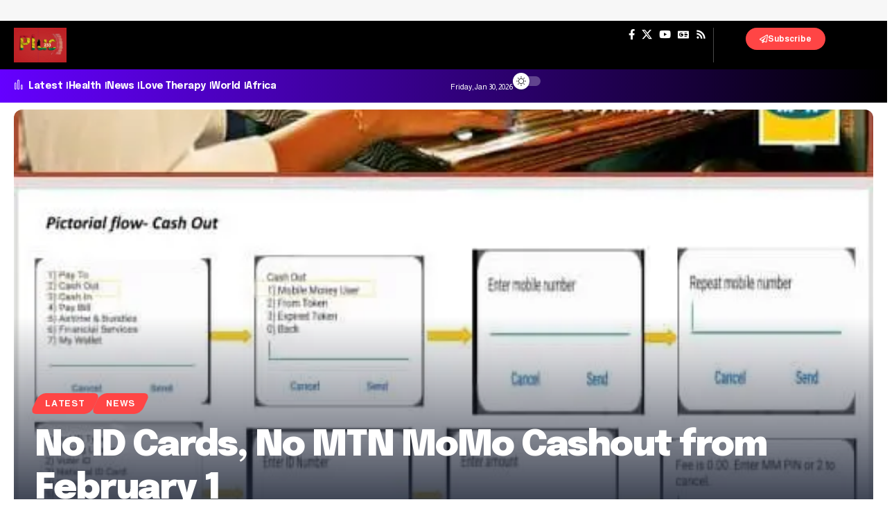

--- FILE ---
content_type: text/html; charset=utf-8
request_url: https://www.google.com/recaptcha/api2/aframe
body_size: 266
content:
<!DOCTYPE HTML><html><head><meta http-equiv="content-type" content="text/html; charset=UTF-8"></head><body><script nonce="Nc1iqaiBqHJ1efSO3Aj_KA">/** Anti-fraud and anti-abuse applications only. See google.com/recaptcha */ try{var clients={'sodar':'https://pagead2.googlesyndication.com/pagead/sodar?'};window.addEventListener("message",function(a){try{if(a.source===window.parent){var b=JSON.parse(a.data);var c=clients[b['id']];if(c){var d=document.createElement('img');d.src=c+b['params']+'&rc='+(localStorage.getItem("rc::a")?sessionStorage.getItem("rc::b"):"");window.document.body.appendChild(d);sessionStorage.setItem("rc::e",parseInt(sessionStorage.getItem("rc::e")||0)+1);localStorage.setItem("rc::h",'1769756691961');}}}catch(b){}});window.parent.postMessage("_grecaptcha_ready", "*");}catch(b){}</script></body></html>

--- FILE ---
content_type: text/css
request_url: https://plus233.com/wp-content/uploads/elementor/css/post-2272.css?ver=1764744844
body_size: 86
content:
.elementor-2272 .elementor-element.elementor-element-0cafeeb{--display:flex;--flex-direction:column;--container-widget-width:100%;--container-widget-height:initial;--container-widget-flex-grow:0;--container-widget-align-self:initial;--flex-wrap-mobile:wrap;--padding-top:0px;--padding-bottom:50px;--padding-left:0px;--padding-right:0px;}.elementor-2272 .elementor-element.elementor-element-530d563 .heading-title > *{font-size:26px;}.elementor-2272 .elementor-element.elementor-element-93d1c12{width:100%;max-width:100%;--s-icon-size:15px;--s-columns:3;}.elementor-2272 .elementor-element.elementor-element-93d1c12 > .elementor-widget-container{margin:0px 0px 30px 0px;}.elementor-2272 .elementor-element.elementor-element-93d1c12 {--colgap:5px;}.elementor-2272 .elementor-element.elementor-element-d37b5db .heading-title > *{font-size:26px;}.elementor-2272 .elementor-element.elementor-element-1fb0a2f{--feat-ratio:70;--title-size:16px;--counter-zero:decimal-leading-zero;--feat-list-width:90px;}.elementor-2272 .elementor-element.elementor-element-1fb0a2f .p-list .list-feat-holder{width:150px;max-width:150px;}.elementor-2272 .elementor-element.elementor-element-1fb0a2f .p-wrap{--el-spacing:10px;--list-holder-spacing:10px;--list-holder-margin:-10px;}.elementor-2272 .elementor-element.elementor-element-1fb0a2f .block-wrap{--bottom-spacing:30px;}@media(min-width:768px){.elementor-2272 .elementor-element.elementor-element-0cafeeb{--content-width:600px;}}@media(max-width:1024px){.elementor-2272 .elementor-element.elementor-element-0cafeeb{--padding-top:0px;--padding-bottom:40px;--padding-left:0px;--padding-right:0px;}.elementor-2272 .elementor-element.elementor-element-530d563 .heading-title > *{font-size:20px;}.elementor-2272 .elementor-element.elementor-element-93d1c12 > .elementor-widget-container{margin:0px 0px 20px 0px;}.elementor-2272 .elementor-element.elementor-element-93d1c12{--s-icon-size:13px;--s-columns:3;}.elementor-2272 .elementor-element.elementor-element-93d1c12 {--colgap:2px;}.elementor-2272 .elementor-element.elementor-element-d37b5db .heading-title > *{font-size:20px;}}@media(max-width:767px){.elementor-2272 .elementor-element.elementor-element-530d563 .heading-title > *{font-size:20px;}.elementor-2272 .elementor-element.elementor-element-93d1c12{--s-icon-size:12px;--s-columns:3;}.elementor-2272 .elementor-element.elementor-element-d37b5db .heading-title > *{font-size:20px;}.elementor-2272 .elementor-element.elementor-element-1fb0a2f{--feat-ratio:100;--title-size:14px;}.elementor-2272 .elementor-element.elementor-element-1fb0a2f .p-wrap{--el-spacing:7px;}.elementor-2272 .elementor-element.elementor-element-1fb0a2f .block-wrap{--bottom-spacing:20px;}}

--- FILE ---
content_type: text/css
request_url: https://plus233.com/wp-content/uploads/elementor/css/post-2164.css?ver=1764744778
body_size: 685
content:
.elementor-2164 .elementor-element.elementor-element-5ff7241{--display:flex;--flex-direction:row;--container-widget-width:initial;--container-widget-height:100%;--container-widget-flex-grow:1;--container-widget-align-self:stretch;--flex-wrap-mobile:wrap;--padding-top:0px;--padding-bottom:0px;--padding-left:0px;--padding-right:0px;}.elementor-2164 .elementor-element.elementor-element-5ff7241:not(.elementor-motion-effects-element-type-background), .elementor-2164 .elementor-element.elementor-element-5ff7241 > .elementor-motion-effects-container > .elementor-motion-effects-layer{background-color:#000000;}.elementor-2164 .elementor-element.elementor-element-39dd958{--display:flex;--flex-direction:row;--container-widget-width:calc( ( 1 - var( --container-widget-flex-grow ) ) * 100% );--container-widget-height:100%;--container-widget-flex-grow:1;--container-widget-align-self:stretch;--flex-wrap-mobile:wrap;--align-items:center;--gap:10px 10px;--row-gap:10px;--column-gap:10px;}.elementor-2164 .elementor-element.elementor-element-39dd958.e-con{--flex-grow:0;--flex-shrink:0;}.elementor-2164 .elementor-element.elementor-element-fe0c07e .the-logo img{max-width:76px;width:76px;}.elementor-2164 .elementor-element.elementor-element-33adcf5{--nav-color:#FFFFFF;--nav-color-10:#FFFFFF1a;--subnav-color:#FFFFFF;--subnav-color-10:#FFFFFF1a;--subnav-bg:#001325;--subnav-bg-from:#001325;--subnav-bg-to:#001325;}.elementor-2164 .elementor-element.elementor-element-46ba353{--display:flex;--flex-direction:row;--container-widget-width:calc( ( 1 - var( --container-widget-flex-grow ) ) * 100% );--container-widget-height:100%;--container-widget-flex-grow:1;--container-widget-align-self:stretch;--flex-wrap-mobile:wrap;--justify-content:flex-end;--align-items:center;--gap:0px 0px;--row-gap:0px;--column-gap:0px;}.elementor-2164 .elementor-element.elementor-element-9bbd507 > .elementor-widget-container{margin:0px 10px 0px 0px;padding:0px 5px 0px 0px;border-style:solid;border-width:0px 1px 0px 0px;border-color:#88888888;}.elementor-2164 .elementor-element.elementor-element-9bbd507 .header-social-list i{font-size:15px;line-height:20px;}.elementor-2164 .elementor-element.elementor-element-9bbd507 .header-social-list{line-height:1;color:#FFFFFF;}.elementor-2164 .elementor-element.elementor-element-67d7a40 > .elementor-widget-container{padding:0px 10px 0px 0px;border-style:solid;}.elementor-2164 .elementor-element.elementor-element-67d7a40 i.wnav-icon, .elementor-2164 .elementor-element.elementor-element-67d7a40 .search-btn > .search-icon-svg{font-size:16px;}.elementor-2164 .elementor-element.elementor-element-67d7a40 .is-form-layout .search-icon-svg, .elementor-2164 .elementor-element.elementor-element-67d7a40 .is-form-layout .search-form-inner .rbi{font-size:16px;}.elementor-2164 .elementor-element.elementor-element-67d7a40 .is-form-layout{--input-fcolor:#FFFFFF;}.elementor-2164 .elementor-element.elementor-element-67d7a40 i.wnav-icon, .elementor-2164 .elementor-element.elementor-element-67d7a40 .header-search-label, .elementor-2164 .elementor-element.elementor-element-67d7a40 .icon-holder > .search-icon-svg,
					.elementor-2164 .elementor-element.elementor-element-67d7a40 .is-form-layout .search-form-inner, .elementor-2164 .elementor-element.elementor-element-67d7a40 .is-form-layout .rb-loader{color:#FFFFFF;}.elementor-2164 .elementor-element.elementor-element-67d7a40 i.wnav-icon{line-height:40px;}.elementor-2164 .elementor-element.elementor-element-67d7a40 .icon-holder{min-height:40px;}.elementor-2164 .elementor-element.elementor-element-67d7a40 .header-dropdown{right:-100px;left:auto;}.elementor-2164 .elementor-element.elementor-element-67d7a40{--subnav-color:#333333;}.elementor-2164 .elementor-element.elementor-element-a466bbe .elementor-button{background-color:#FF4545;font-size:12px;font-weight:600;box-shadow:0px 4px 10px 0px rgba(0, 0, 0, 0.2);border-radius:100px 100px 100px 100px;padding:10px 20px 10px 20px;}.elementor-2164 .elementor-element.elementor-element-a466bbe .elementor-button-content-wrapper{flex-direction:row;}.elementor-2164 .elementor-element.elementor-element-5ed7f76{--display:flex;--flex-direction:row;--container-widget-width:calc( ( 1 - var( --container-widget-flex-grow ) ) * 100% );--container-widget-height:100%;--container-widget-flex-grow:1;--container-widget-align-self:stretch;--flex-wrap-mobile:wrap;--justify-content:space-between;--align-items:center;--flex-wrap:nowrap;--padding-top:0px;--padding-bottom:0px;--padding-left:20px;--padding-right:20px;}.elementor-2164 .elementor-element.elementor-element-5ed7f76:not(.elementor-motion-effects-element-type-background), .elementor-2164 .elementor-element.elementor-element-5ed7f76 > .elementor-motion-effects-container > .elementor-motion-effects-layer{background-color:transparent;background-image:linear-gradient(90deg, #6500FF 0%, #000000 100%);}.elementor-2164 .elementor-element.elementor-element-5ed7f76.e-con{--align-self:center;}.elementor-2164 .elementor-element.elementor-element-43fbe7c.elementor-element{--flex-grow:0;--flex-shrink:0;}.elementor-2164 .elementor-element.elementor-element-43fbe7c{--label-color:#FFFFFF;--label-spacing:7px;--qlink-gap:5px;--qlink-color:#FFFFFF;--divider-color:#FFFFFF;}.elementor-2164 .elementor-element.elementor-element-43fbe7c .qlink a{font-size:14px;font-weight:700;line-height:1em;}.elementor-2164 .elementor-element.elementor-element-cc0d705{--display:flex;--flex-direction:row;--container-widget-width:calc( ( 1 - var( --container-widget-flex-grow ) ) * 100% );--container-widget-height:100%;--container-widget-flex-grow:1;--container-widget-align-self:stretch;--flex-wrap-mobile:wrap;--justify-content:flex-end;--align-items:center;}.elementor-2164 .elementor-element.elementor-element-bcf9e23 .current-date{font-size:11px;}.elementor-2164 .elementor-element.elementor-element-bcf9e23{--meta-fcolor:#FFFFFF;}.elementor-2164 .elementor-element.elementor-element-14e84d8{--dm-size:calc(24px * 100/100);--dm-slide:#FFFFFF44;}@media(min-width:768px){.elementor-2164 .elementor-element.elementor-element-5ff7241{--content-width:1260px;}.elementor-2164 .elementor-element.elementor-element-39dd958{--width:70%;}.elementor-2164 .elementor-element.elementor-element-46ba353{--width:29.9%;}.elementor-2164 .elementor-element.elementor-element-5ed7f76{--content-width:1240px;}.elementor-2164 .elementor-element.elementor-element-cc0d705{--width:50%;}}

--- FILE ---
content_type: text/css
request_url: https://plus233.com/wp-content/uploads/elementor/css/post-2165.css?ver=1764744778
body_size: 772
content:
.elementor-2165 .elementor-element.elementor-element-7981e57{--display:flex;--flex-direction:column;--container-widget-width:100%;--container-widget-height:initial;--container-widget-flex-grow:0;--container-widget-align-self:initial;--flex-wrap-mobile:wrap;--padding-top:0px;--padding-bottom:50px;--padding-left:20px;--padding-right:20px;}.elementor-2165 .elementor-element.elementor-element-1cd6e11{--display:flex;--flex-direction:column;--container-widget-width:100%;--container-widget-height:initial;--container-widget-flex-grow:0;--container-widget-align-self:initial;--flex-wrap-mobile:wrap;--border-radius:10px 10px 10px 10px;box-shadow:10px 0px 40px 0px rgba(0, 0, 0, 0.2);--padding-top:40px;--padding-bottom:40px;--padding-left:40px;--padding-right:40px;}.elementor-2165 .elementor-element.elementor-element-1cd6e11:not(.elementor-motion-effects-element-type-background), .elementor-2165 .elementor-element.elementor-element-1cd6e11 > .elementor-motion-effects-container > .elementor-motion-effects-layer{background-color:#FFFFFF;}[data-theme="dark"] .elementor-2165 .elementor-element.elementor-element-1cd6e11{background-color:#1E2537;}[data-theme="dark"] .elementor-2165 .elementor-element.elementor-element-affd7e6 .elementor-heading-title{color:#ffffff;}.elementor-2165 .elementor-element.elementor-element-bbb0661{--grid-template-columns:repeat(0, auto);text-align:left;margin:0px 0px calc(var(--kit-widget-spacing, 0px) + 20px) 0px;--icon-size:22px;--grid-column-gap:7px;--grid-row-gap:7px;}.elementor-2165 .elementor-element.elementor-element-108b3e0{margin:0px 0px calc(var(--kit-widget-spacing, 0px) + 0px) 0px;}[data-theme="dark"] .elementor-2165 .elementor-element.elementor-element-108b3e0 .elementor-heading-title{color:#ffffff;}.elementor-2165 .elementor-element.elementor-element-fef4c6a{--display:flex;--flex-direction:row;--container-widget-width:calc( ( 1 - var( --container-widget-flex-grow ) ) * 100% );--container-widget-height:100%;--container-widget-flex-grow:1;--container-widget-align-self:stretch;--flex-wrap-mobile:wrap;--justify-content:flex-start;--align-items:center;--gap:20px 60px;--row-gap:20px;--column-gap:60px;--flex-wrap:wrap;--padding-top:0px;--padding-bottom:0px;--padding-left:0px;--padding-right:0px;}.elementor-2165 .elementor-element.elementor-element-b46ed8b{width:auto;max-width:auto;}.elementor-2165 .elementor-element.elementor-element-b46ed8b .the-logo img{max-width:91px;width:91px;}.elementor-2165 .elementor-element.elementor-element-970623b{width:auto;max-width:auto;}.elementor-2165 .elementor-element.elementor-element-970623b .the-logo img{max-width:106px;width:106px;}.elementor-2165 .elementor-element.elementor-element-6b23069{width:auto;max-width:auto;}.elementor-2165 .elementor-element.elementor-element-6b23069 .the-logo img{max-width:70px;width:70px;}.elementor-2165 .elementor-element.elementor-element-18c307c{width:auto;max-width:auto;}.elementor-2165 .elementor-element.elementor-element-18c307c .the-logo img{max-width:160px;width:160px;}.elementor-2165 .elementor-element.elementor-element-c426036{--divider-border-style:solid;--divider-color:#88888822;--divider-border-width:3px;}.elementor-2165 .elementor-element.elementor-element-c426036 .elementor-divider-separator{width:100%;}.elementor-2165 .elementor-element.elementor-element-c426036 .elementor-divider{padding-block-start:0px;padding-block-end:0px;}.elementor-2165 .elementor-element.elementor-element-b21af4d{--display:flex;--flex-direction:row;--container-widget-width:calc( ( 1 - var( --container-widget-flex-grow ) ) * 100% );--container-widget-height:100%;--container-widget-flex-grow:1;--container-widget-align-self:stretch;--flex-wrap-mobile:wrap;--justify-content:space-between;--align-items:center;--flex-wrap:nowrap;--padding-top:0px;--padding-bottom:0px;--padding-left:0px;--padding-right:0px;}.elementor-2165 .elementor-element.elementor-element-95a057c{width:var( --container-widget-width, 64.673% );max-width:64.673%;--container-widget-width:64.673%;--container-widget-flex-grow:0;font-size:15px;font-style:italic;color:#888888;}.elementor-2165 .elementor-element.elementor-element-95a057c.elementor-element{--flex-grow:0;--flex-shrink:0;}[data-theme="dark"] .elementor-2165 .elementor-element.elementor-element-95a057c{color:#ffffff;}.elementor-2165 .elementor-element.elementor-element-cbab07d{--display:flex;--flex-direction:row;--container-widget-width:calc( ( 1 - var( --container-widget-flex-grow ) ) * 100% );--container-widget-height:100%;--container-widget-flex-grow:1;--container-widget-align-self:stretch;--flex-wrap-mobile:wrap;--justify-content:flex-end;--align-items:center;--gap:10px 10px;--row-gap:10px;--column-gap:10px;}.elementor-2165 .elementor-element.elementor-element-80f0b9b .the-logo img{max-width:120px;width:120px;}.elementor-2165 .elementor-element.elementor-element-f787877 .the-logo img{max-width:120px;width:120px;}@media(max-width:1024px){.elementor-2165 .elementor-element.elementor-element-1cd6e11{--padding-top:40px;--padding-bottom:40px;--padding-left:30px;--padding-right:30px;}.elementor-2165 .elementor-element.elementor-element-bbb0661{margin:0px 0px calc(var(--kit-widget-spacing, 0px) + 0px) 0px;--icon-size:20px;}.elementor-2165 .elementor-element.elementor-element-fef4c6a{--gap:20px 40px;--row-gap:20px;--column-gap:40px;}.elementor-2165 .elementor-element.elementor-element-b21af4d{--flex-wrap:wrap;}.elementor-2165 .elementor-element.elementor-element-cbab07d{--justify-content:flex-start;--align-items:center;--container-widget-width:calc( ( 1 - var( --container-widget-flex-grow ) ) * 100% );}}@media(max-width:767px){.elementor-2165 .elementor-element.elementor-element-1cd6e11{--padding-top:40px;--padding-bottom:40px;--padding-left:20px;--padding-right:20px;}.elementor-2165 .elementor-element.elementor-element-bbb0661{--icon-size:18px;}.elementor-2165 .elementor-element.elementor-element-fef4c6a{--gap:20px 20px;--row-gap:20px;--column-gap:20px;}.elementor-2165 .elementor-element.elementor-element-b46ed8b .the-logo img{max-width:60px;width:60px;}.elementor-2165 .elementor-element.elementor-element-970623b .the-logo img{max-width:75px;width:75px;}.elementor-2165 .elementor-element.elementor-element-6b23069 .the-logo img{max-width:50px;width:50px;}.elementor-2165 .elementor-element.elementor-element-18c307c .the-logo img{max-width:113px;width:113px;}.elementor-2165 .elementor-element.elementor-element-b21af4d{--width:100%;--gap:10px 10px;--row-gap:10px;--column-gap:10px;}.elementor-2165 .elementor-element.elementor-element-95a057c{--container-widget-width:100%;--container-widget-flex-grow:0;width:var( --container-widget-width, 100% );max-width:100%;}.elementor-2165 .elementor-element.elementor-element-cbab07d{--padding-top:0px;--padding-bottom:0px;--padding-left:0px;--padding-right:0px;}.elementor-2165 .elementor-element.elementor-element-80f0b9b .the-logo img{max-width:95px;width:95px;}.elementor-2165 .elementor-element.elementor-element-f787877 .the-logo img{max-width:95px;width:95px;}}@media(min-width:768px){.elementor-2165 .elementor-element.elementor-element-7981e57{--content-width:1240px;}}@media(max-width:1024px) and (min-width:768px){.elementor-2165 .elementor-element.elementor-element-b21af4d{--width:100%;}}